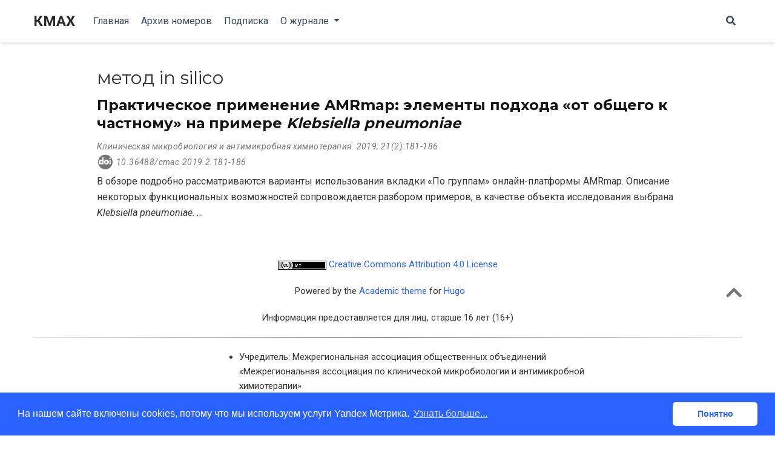

--- FILE ---
content_type: text/html
request_url: https://cmac-journal.ru/tags/%D0%BC%D0%B5%D1%82%D0%BE%D0%B4-in-silico/
body_size: 5463
content:
<!DOCTYPE html>
<html lang="ru-ru">

<head>

  <meta charset="utf-8">
  <meta name="viewport" content="width=device-width, initial-scale=1">
  <meta http-equiv="X-UA-Compatible" content="IE=edge">
  <meta name="generator" content="Source Themes Academic 4.3.1">

  

  
  
  
  
  
    
    
    
  
  

  <meta name="author" content="Администратор">

  
  
  
    
  
  <meta name="description" content="Научно-практический журнал Межрегиональной ассоциации по клинической микробиологии и антимикробной химиотерапии (МАКМАХ) и Научно-исследовательского института антимикробной химиотерапии (НИИАХ) СГМА. Выходит ежеквартально с 1999 г.">

  
  <link rel="alternate" hreflang="ru-ru" href="http://cmac-journal.ru/tags/%D0%BC%D0%B5%D1%82%D0%BE%D0%B4-in-silico/">

  


  

  
  
  
  <meta name="theme-color" content="#2962ff">
  

  
  
  
  
    
    <link rel="stylesheet" href="https://cdnjs.cloudflare.com/ajax/libs/academicons/1.8.6/css/academicons.min.css" integrity="sha256-uFVgMKfistnJAfoCUQigIl+JfUaP47GrRKjf6CTPVmw=" crossorigin="anonymous">
    <link rel="stylesheet" href="https://use.fontawesome.com/releases/v5.6.0/css/all.css" integrity="sha384-aOkxzJ5uQz7WBObEZcHvV5JvRW3TUc2rNPA7pe3AwnsUohiw1Vj2Rgx2KSOkF5+h" crossorigin="anonymous">
    <link rel="stylesheet" href="https://cdnjs.cloudflare.com/ajax/libs/fancybox/3.2.5/jquery.fancybox.min.css" integrity="sha256-ygkqlh3CYSUri3LhQxzdcm0n1EQvH2Y+U5S2idbLtxs=" crossorigin="anonymous">

    
    
    
      
    
    

    

    

  

  
  
  <link rel="stylesheet" href="https://fonts.googleapis.com/css?family=Montserrat:400,700|Roboto:400,400italic,700|Roboto+Mono&display=swap">
  

  
  
  
  <link rel="stylesheet" href="/css/academic.min.1c018405dd6611d136124b976a500f28.css">

  
    
    
    
    
      
    
    
    
    <link rel="stylesheet" href="/css/academic.b7525f11de4f8b905685741ed12a4f74.css">
  

  

  
    
    <script type="text/javascript" >
      (function(m,e,t,r,i,k,a){m[i]=m[i]||function(){(m[i].a=m[i].a||[]).push(arguments)};
      m[i].l=1*new Date();
      for (var j = 0; j < document.scripts.length; j++) {if (document.scripts[j].src === r) { return; }}
      k=e.createElement(t),a=e.getElementsByTagName(t)[0],k.async=1,k.src=r,a.parentNode.insertBefore(k,a)})
      (window, document, "script", "https://mc.yandex.ru/metrika/tag.js", "ym");

      ym('97177058', "init", {
          clickmap:true,
          trackLinks:true,
          accurateTrackBounce:true
      });
    </script>
    <noscript><div><img src="https://mc.yandex.ru/watch/97177058" style="position:absolute; left:-9999px;" alt="" /></div></noscript>
    
  

  

  
  <link rel="alternate" href="/tags/%D0%BC%D0%B5%D1%82%D0%BE%D0%B4-in-silico/index.xml" type="application/rss+xml" title="КМАХ">
  

  <link rel="manifest" href="/site.webmanifest">
  <link rel="icon" type="image/png" href="/img/icon.png">
  <link rel="apple-touch-icon" type="image/png" href="/img/icon-192.png">

  <link rel="canonical" href="http://cmac-journal.ru/tags/%D0%BC%D0%B5%D1%82%D0%BE%D0%B4-in-silico/">

  
  
  
  
    
  
  <meta property="twitter:card" content="summary_large_image">
  
  <meta property="og:site_name" content="КМАХ">
  <meta property="og:url" content="http://cmac-journal.ru/tags/%D0%BC%D0%B5%D1%82%D0%BE%D0%B4-in-silico/">
  <meta property="og:title" content="метод in silico | КМАХ">
  <meta property="og:description" content="Научно-практический журнал Межрегиональной ассоциации по клинической микробиологии и антимикробной химиотерапии (МАКМАХ) и Научно-исследовательского института антимикробной химиотерапии (НИИАХ) СГМА. Выходит ежеквартально с 1999 г."><meta property="og:image" content="http://cmac-journal.ru/img/logo_share.jpg">
  <meta property="twitter:image" content="http://cmac-journal.ru/img/logo_share.jpg"><meta property="og:locale" content="ru-ru">
  
  <meta property="og:updated_time" content="2019-10-10T00:10:00&#43;00:00">
  

  

<link rel="stylesheet" href="//cdnjs.cloudflare.com/ajax/libs/cookieconsent2/3.0.3/cookieconsent.min.css">
<script src="//cdnjs.cloudflare.com/ajax/libs/cookieconsent2/3.0.3/cookieconsent.min.js"></script>
<script>
  window.addEventListener("load", function(){
    window.cookieconsent.initialise({
      "palette": {
        "popup": {
          "background": "#2962ff",
          "text": "#fff"
        },
        "button": {
          "background": "#fff",
          "text": "#2962ff"
        }
      },
      "theme": "classic",
      "content": {
        "message": "На нашем сайте включены cookies, потому что мы используем услуги Yandex Метрика.",
        "dismiss": "Понятно",
        "link": "Узнать больше...",
        "href": "https://cookies.insites.com"
      }
    })});
</script>



  





  

  
    <title>метод in silico | КМАХ</title>
  


</head>

<body id="top" data-spy="scroll" data-offset="70" data-target="#TableOfContents" >

  <aside class="search-results" id="search">
  <div class="container">
    <section class="search-header">

      <div class="row no-gutters justify-content-between mb-3">
        <div class="col-6">
          <h1>Поиск</h1>
        </div>
        <div class="col-6 col-search-close">
          <a class="js-search" href="#"><i class="fas fa-times-circle text-muted" aria-hidden="true"></i></a>
        </div>
      </div>

      <div id="search-box">
        
        <input name="q" id="search-query" placeholder="Поиск..." autocapitalize="off"
        autocomplete="off" autocorrect="off" spellcheck="false" type="search">
        
      </div>

    </section>
    <section class="section-search-results">

      <div id="search-hits">
        
      </div>

    </section>
  </div>
</aside>


  
<nav class="navbar navbar-light fixed-top navbar-expand-lg py-0 compensate-for-scrollbar" id="navbar-main">
  <div class="container">

    
      <a class="navbar-brand" href="/">
     
        КМАХ
      </a>
      
      <button type="button" class="navbar-toggler" data-toggle="collapse"
              data-target="#navbar" aria-controls="navbar" aria-expanded="false" aria-label="Переключить навигацию">
        <span><i class="fas fa-bars"></i></span>
      </button>
      

    
    <div class="collapse navbar-collapse" id="navbar">

      
      
      <ul class="navbar-nav mr-auto">
        

        

        
        
        
          
        

        
        
        
        
        
        
          
          
          
            
          
          
        

        <li class="nav-item">
          <a class="nav-link " href="/#hero"><span>Главная</span></a>
        </li>

        
        

        

        
        
        
          
        

        
        
        
        
        
        

        <li class="nav-item">
          <a class="nav-link " href="/archive/"><span>Архив номеров</span></a>
        </li>

        
        

        

        
        
        
          
        

        
        
        
        
        
        

        <li class="nav-item">
          <a class="nav-link " href="/subscription/"><span>Подписка</span></a>
        </li>

        
        

        
        <li class="nav-item dropdown">
          <a href="#" class="nav-link dropdown-toggle" data-toggle="dropdown" aria-haspopup="true"><span>О журнале</span><span class="caret"></span>
          </a>
          <ul class="dropdown-menu">
            
            <li class="dropdown-item my-0 py-0 mx-0 px-0">
              <a href="/information/about/info"><span>О журнале</span></a>
            </li>
            
            <li class="dropdown-item my-0 py-0 mx-0 px-0">
              <a href="/information/for-authors"><span>Правила для авторов</span></a>
            </li>
            
            <li class="dropdown-item my-0 py-0 mx-0 px-0">
              <a href="/editors/"><span>Редакция</span></a>
            </li>
            
            <li class="dropdown-item my-0 py-0 mx-0 px-0">
              <a href="/peerreview/"><span>Рецензирование</span></a>
            </li>
            
            <li class="dropdown-item my-0 py-0 mx-0 px-0">
              <a href="/information/ethics/1"><span>Этика публикаций</span></a>
            </li>
            
            <li class="dropdown-item my-0 py-0 mx-0 px-0">
              <a href="/reprints/"><span>Репринты</span></a>
            </li>
            
            <li class="dropdown-item my-0 py-0 mx-0 px-0">
              <a href="/information/online-edition"><span>Сетевое издание</span></a>
            </li>
            
          </ul>
        </li>

        
        

      
      </ul>
      <ul class="navbar-nav ml-auto">
      

        

        
        <li class="nav-item">
          <a class="nav-link js-search" href="#"><i class="fas fa-search" aria-hidden="true"></i></a>
        </li>
        

        

        

      </ul>

    </div>
  </div>
</nav>


  












  

  
  
  
    
  
<div class="universal-wrapper pt-3">
  <h1 itemprop="name">метод in silico</h1>

  

  
</div>



<div class="universal-wrapper">
  

  <div class="row">
    
    
    <div class="col-12">
      <div class="media stream-item">
        <div class="media-body">
          <h3 class="article-title mb-0 mt-0">
            <a href="/publication/2019/2/cmac-2019-t21-n2-p181/">Практическое применение AMRmap: элементы подхода «от общего к частному» на примере <em>Klebsiella pneumoniae</em></a>
          </h3>
          <div class="stream-meta article-metadata">
            
            <span><em>Клиническая микробиология и антимикробная химиотерапия. 2019; 21(2):181-186</em></span>
            
            
            <div class="doi">
              <i class="ai ai-doi ai-2x"></i>
              <a href="https://doi.org/10.36488/cmac.2019.2.181-186" target="_blank"><em>10.36488/cmac.2019.2.181-186</em></a>
            </div>
            
          </div>
          <div class="article-style">
            
            В обзоре подробно рассматриваются варианты использования вкладки «По группам» онлайн-платформы AMRmap. Описание некоторых функциональных возможностей сопровождается разбором примеров, в качестве объекта исследования выбрана <em>Klebsiella pneumoniae</em>. …
            
          </div>
        </div>
      </div>
    </div>
    
  </div>

  

</div>

      

    
    

    
    
    
      <script src="https://cdnjs.cloudflare.com/ajax/libs/jquery/3.4.1/jquery.min.js" integrity="sha256-CSXorXvZcTkaix6Yvo6HppcZGetbYMGWSFlBw8HfCJo=" crossorigin="anonymous"></script>
      <script src="https://cdnjs.cloudflare.com/ajax/libs/jquery.imagesloaded/4.1.4/imagesloaded.pkgd.min.js" integrity="sha256-lqvxZrPLtfffUl2G/e7szqSvPBILGbwmsGE1MKlOi0Q=" crossorigin="anonymous"></script>
      <script src="https://cdnjs.cloudflare.com/ajax/libs/jquery.isotope/3.0.6/isotope.pkgd.min.js" integrity="sha256-CBrpuqrMhXwcLLUd5tvQ4euBHCdh7wGlDfNz8vbu/iI=" crossorigin="anonymous"></script>
      <script src="https://cdnjs.cloudflare.com/ajax/libs/fancybox/3.2.5/jquery.fancybox.min.js" integrity="sha256-X5PoE3KU5l+JcX+w09p/wHl9AzK333C4hJ2I9S5mD4M=" crossorigin="anonymous"></script>

      

      

      
      
    

    
    

    
    
    

    
    

    
    
    <script>
      const search_index_filename = "/index.json";
      const i18n = {
        'placeholder': "Поиск...",
        'results': "результатов найдено",
        'no_results': "Не найдено"
      };
      const content_type = {
        'post': "Статьи",
        'project': "Projects",
        'publication' : "Публикации",
        'talk' : "Выступления",
        'editors' : "Редакторы"
        };
    </script>
    

    
    

    
    
    <script id="search-hit-fuse-template" type="text/x-template">
      <div class="search-hit" id="summary-{{key}}">
      <div class="search-hit-content">
        <div class="search-hit-name">

          <a href="{{relpermalink}}">{{title}}</a>
          <div class="article-metadata search-hit-type">{{type}}</div>
          <p class="search-hit-description">{{snippet}}</p>
        </div>
      </div>
      </div>
    </script>
    

    
    
    <script src="https://cdnjs.cloudflare.com/ajax/libs/fuse.js/3.2.1/fuse.min.js" integrity="sha256-VzgmKYmhsGNNN4Ph1kMW+BjoYJM2jV5i4IlFoeZA9XI=" crossorigin="anonymous"></script>
    <script src="https://cdnjs.cloudflare.com/ajax/libs/mark.js/8.11.1/jquery.mark.min.js" integrity="sha256-4HLtjeVgH0eIB3aZ9mLYF6E8oU5chNdjU6p6rrXpl9U=" crossorigin="anonymous"></script>
    

    
    

    
    
    
    
    
    
    
    
    
      
    
    
    
    
    <script src="/js/academic.min.ac1cbf105903607db7736a6f1aaffdcd.js"></script>

    <script>
  
  $(document).ready(function () {

    
    
    
    
    
    
    
    
    
    
    
    
    
    
    
    
    

    
    
    
    
    
    
    
    
    
    
    
    
    
    
    
    
    
    
    
    
    
    
    
    

    
    
    
    
    
    

    
    
    


    
    
    
    
    
    
    
    
    
    
    
    
    
    

    
    
    
    
    
    
    
    
    
    
    
    

    
    
    
    
    
    
    
    
    
    
    
    
    
    
    
    
    
    
    
    
    
    
    


    
    
    
    
    
    
    
    
    
    
    
    
    
    
    
    
    
    
    
    
    
    
    

    $('a[class*="js-download-cite"]').click(function (event) {
      ga('send', 'event', 'cite', 'download', event.target.href);
    });

    $('a[class*="js-copy-cite"]').click(function (event) {
      ga('send', 'event', 'cite', 'copy', event.target.href);
    });

    $('a[class*="pdf-download"]').click(function (event) {
      ga('send', 'event', 'pdf', 'download', event.target.href);
    });

  });
</script>



  
  <div class="container">
  <footer class="site-footer">
  



  <p class="powered-by">
    <span class="emoji-flag-icon"><img src="\img\cc-logo.png" alt="ENG"><a href="https://creativecommons.org/licenses/by/4.0/" target="_blank" rel="noopener">   Creative Commons Attribution 4.0 License</a></span>
  </p>

  <p class="powered-by">
    

    Powered by the
    <a href="https://sourcethemes.com/academic/" target="_blank" rel="noopener">Academic theme</a> for
    <a href="https://gohugo.io" target="_blank" rel="noopener">Hugo</a>

    
    <span class="float-right" aria-hidden="true">
      <a href="#" id="back_to_top">
        <span class="button_icon">
          <i class="fas fa-chevron-up fa-2x"></i>
        </span>
      </a>
    </span>
    
  </p>

  <p class="powered-by">
    Информация предоставляется для лиц, старше 16 лет (16+)
  </p>
<hr />



 
      <div class="row">
      <div class="col-12 col-md-3">
      </div>
      <div class="col-12 col-md-7">
    <ul style="font-size: .75rem;">
      <li>Учредитель: Межрегиональная ассоциация общественных объединений «Межрегиональная ассоциация по клинической микробиологии и антимикробной химиотерапии»</li>
      <li>Адрес для корреспонденции: 214019, Российская Федерация, г. Смоленск, а/я 5</li>
      <li>Тел./факс: +7 (4812) 520602</li>
      <li>Электронная почта: info@cmac-journal.ru</li>
    </ul>
  </div>
        <div class="col-12 col-md-2">
      </div>
    </div>

</footer>

  </div>
  

  
<div id="modal" class="modal fade" role="dialog">
  <div class="modal-dialog">
    <div class="modal-content">
      <div class="modal-header">
        <h5 class="modal-title">Цитата</h5>
        <button type="button" class="close" data-dismiss="modal" aria-label="Close">
          <span aria-hidden="true">&times;</span>
        </button>
      </div>
      <div class="modal-body">
        <pre><code class="tex hljs"></code></pre>
      </div>
      <div class="modal-footer">
        <a class="btn btn-outline-primary my-1 js-copy-cite" href="#" target="_blank" onclick="ga('send', 'event', 'cite', 'copy', '');">
          <i class="fas fa-copy"></i> Копировать
        </a>
        <a class="btn btn-outline-primary my-1 js-download-cite" href="#" target="_blank" >
          <i class="fas fa-download"></i> Скачать
        </a>
        <div id="modal-error"></div>
      </div>
    </div>
  </div>
</div>

</body>
</html>
